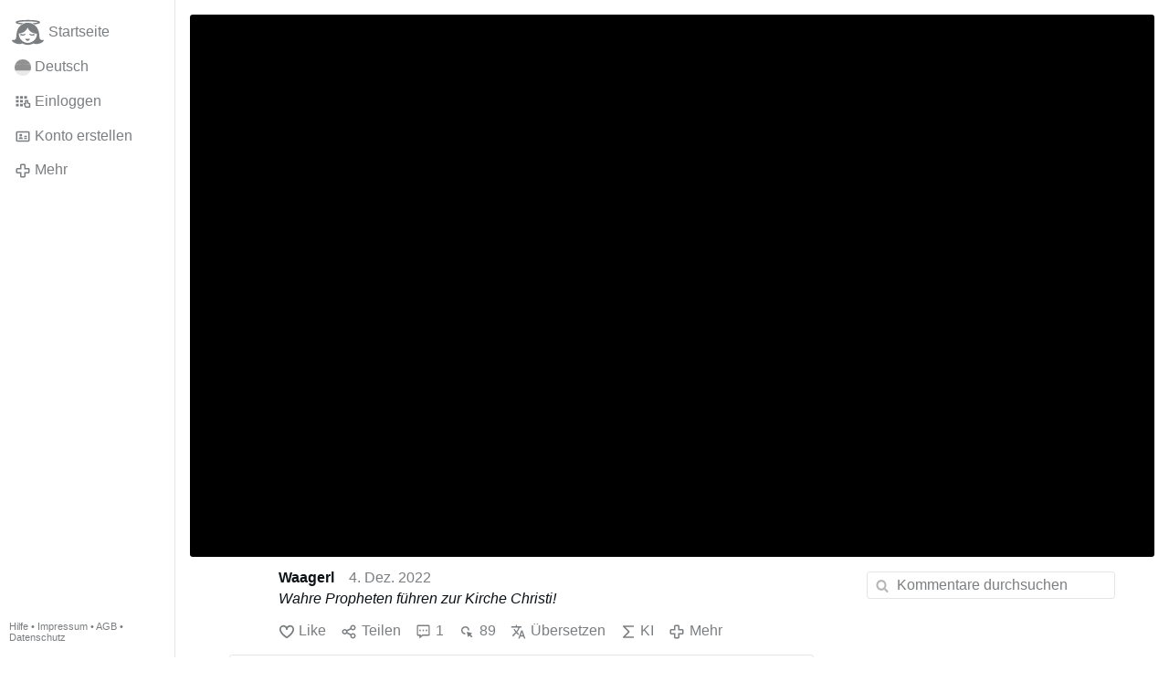

--- FILE ---
content_type: text/html; charset=utf-8
request_url: https://gloria.tv/post/fovndo8kfXrP2kUK4JJMwXmXW
body_size: 5191
content:
<!DOCTYPE html><html lang="de"><head><meta charset="utf-8"><meta name="viewport" content="width=device-width,initial-scale=1,minimum-scale=0.5,maximum-scale=2"><meta name="language" content="de"><title>Wahre Propheten führen zur Kirche Christi! – Gloria.tv</title><link rel="stylesheet" href="/style/VwxYVANw84D92PDpeAQMLm2WV"><script src="/script/zhHUwDK4W1us4R1vprptsMeZ8" async></script><script type="application/json">{"language":"8QDSMu97uCBR21em6jvgVCAqB","i18n":{"datetime":{"plural":"['one','other'][(n!=1)?1:0]","year-1":"letztes Jahr","year-0":"dieses Jahr","year+1":"nächstes Jahr","year-one":"vor {#} Jahr","year-other":"vor {#} Jahren","year+one":"in {#} Jahr","year+other":"in {#} Jahren","month-1":"letzten Monat","month-0":"diesen Monat","month+1":"nächsten Monat","month-one":"vor {#} Monat","month-other":"vor {#} Monaten","month+one":"in {#} Monat","month+other":"in {#} Monaten","week-1":"letzte Woche","week-0":"diese Woche","week+1":"nächste Woche","week-one":"vor {#} Woche","week-other":"vor {#} Wochen","week+one":"in {#} Woche","week+other":"in {#} Wochen","day-2":"vorgestern","day-1":"gestern","day-0":"heute","day+1":"morgen","day+2":"übermorgen","day-one":"vor {#} Tag","day-other":"vor {#} Tagen","day+one":"in {#} Tag","day+other":"in {#} Tagen","hour-0":"in dieser Stunde","hour-one":"vor {#} Stunde","hour-other":"vor {#} Stunden","hour+one":"in {#} Stunde","hour+other":"in {#} Stunden","minute-0":"in dieser Minute","minute-one":"vor {#} Minute","minute-other":"vor {#} Minuten","minute+one":"in {#} Minute","minute+other":"in {#} Minuten","second-0":"jetzt","second-one":"vor {#} Sekunde","second-other":"vor {#} Sekunden","second+one":"in {#} Sekunde","second+other":"in {#} Sekunden","sunday-1":"letzten Sonntag","sunday+1":"nächsten Sonntag","monday-1":"letzten Montag","monday+1":"nächsten Montag","tuesday-1":"letzten Dienstag","tuesday+1":"nächsten Dienstag","wednesday-1":"letzten Mittwoch","wednesday+1":"nächsten Mittwoch","thursday-1":"letzten Donnerstag","thursday+1":"nächsten Donnerstag","friday-1":"letzten Freitag","friday+1":"nächsten Freitag","saturday-1":"letzten Samstag","saturday+1":"nächsten Samstag"},"wysiwyg":{"image":"Bild einfügen","attach":"Dateien anhängen","smileys":"Smilies","link":"Link einfügen","bold":"Fett","italic":"Kursiv","underline":"Unterstrichen","striketrough":"Durchgestrichen","textcolor":"Textfarbe","backcolor":"Hintergrundfarbe","clear":"Formatierungen entfernen"}},"user":null,"synchronizer":"8G7RSvmkFNBorFdKnFVI0szpCflBT53i525kiiyjzCkEvQxcfoI7mzuBLhoHSxnH9qT9GYmlUzy99p6AwppXE1iCxsumgzC2TfTRvMu","session":"xSmyb2z6pzEynLlCfsjobtKr0fd2aMRU52kgVc8PH7tFtfhB2eaRDlD5vcVdyjMoezjoc4oQLALnOE6U8oRDkDhnZeZkGCxjrR6xZ6W31r6m","websocket":{"url":"wss://ws0001.gloria.tv/"}}</script><link rel="canonical" href="/post/fovndo8kfXrP2kUK4JJMwXmXW"><link rel="prev" href="/post/1LztgwT7Ztq4E7FS6zPnEqLD7"><link rel="next" href="/post/GvP7odbuKc3M3mmVd4fP27ksz"><link rel="icon" sizes="any" href="/assets/favicon.svg" type="image/svg+xml"><link rel="icon" sizes="any" href="/assets/favicon.ico"><link rel="apple-touch-icon" sizes="180x180" href="/assets/apple-touch-icon.png"><link rel="manifest" href="/assets/manifest.webmanifest"><meta name="referrer" content="origin-when-cross-origin"><meta name="robots" content="noindex"><meta name="google" content="notranslate"><meta property="og:url" content="https://gloria.tv/post/fovndo8kfXrP2kUK4JJMwXmXW"><meta property="og:type" content="video.other"><meta property="og:video:release_date" content="63837401292377514"><meta property="og:title" content="Wahre Propheten führen zur Kirche Christi!"><meta property="og:image" content="https://seedus4268.gloriatv.net/storage1/ubpk2xrixqmulfs8tserhl5tfxw53dbdbpke7cl?secure=tCpu6Yn20V9Q1ykSlazZoQ&amp;expires=1768871945&amp;scale=4096"></head><body><div class="frame"><nav><ul class="menu"><li><a href="/" data-load="{}"><svg viewBox="0 0 24 24" class="icon home"><use xlink:href="/icon/mascot#icon"></use></svg><svg viewBox="0 0 24 24" class="icon home"><use xlink:href="/icon/mascotinverse#icon"></use></svg>Startseite</a></li><li><a href="/languages/" data-dialog="{&quot;languages&quot;:&quot;&quot;}"><span class="figure icon"><svg xmlns="http://www.w3.org/2000/svg" style="border-radius:50%" viewBox="0 0 512 512"><path fill="#ffda44" d="M0 345l256.7-25.5L512 345v167H0z"/><path fill="#d80027" d="M0 167l255-23 257 23v178H0z"/><path fill="#333" d="M0 0h512v167H0z"/></svg></span>Deutsch</a></li><li><label for="login"><svg viewBox="0 0 24 24" class="icon"><use xlink:href="/icon/credentials#icon"></use></svg>Einloggen</label></li><li><a href="/signup/" data-load="{&quot;signup&quot;:&quot;&quot;}"><svg viewBox="0 0 24 24" class="icon"><use xlink:href="/icon/profile#icon"></use></svg>Konto erstellen</a></li><li class="dropdown"><button class="link" type="button"><svg viewBox="0 0 24 24" class="icon"><use xlink:href="/icon/more#icon"></use></svg>Mehr</button><ul class="menu"><li><a href="/videos/" data-load="{&quot;videos&quot;:&quot;&quot;}"><svg viewBox="0 0 24 24" class="icon"><use xlink:href="/icon/video#icon"></use></svg>Videos</a></li><li><a href="/news/" data-load="{&quot;news&quot;:&quot;&quot;}"><svg viewBox="0 0 24 24" class="icon"><use xlink:href="/icon/story#icon"></use></svg>Artikel</a></li><li><a href="/photos/" data-load="{&quot;photos&quot;:&quot;&quot;}"><svg viewBox="0 0 24 24" class="icon"><use xlink:href="/icon/photo#icon"></use></svg>Bilder</a></li><li><a href="/albums/" data-load="{&quot;albums&quot;:&quot;&quot;}"><svg viewBox="0 0 24 24" class="icon"><use xlink:href="/icon/album#icon"></use></svg>Alben</a></li><li class="mobile"><a href="/docs/" target="_blank"><svg viewBox="0 0 24 24" class="icon"><use xlink:href="/icon/menu#icon"></use></svg>Hilfe</a></li><li class="mobile"><a href="/docs/disclosure" target="_blank"><svg viewBox="0 0 24 24" class="icon"><use xlink:href="/icon/menu#icon"></use></svg>Impressum</a></li><li class="mobile"><a href="/docs/termsconditions" target="_blank"><svg viewBox="0 0 24 24" class="icon"><use xlink:href="/icon/menu#icon"></use></svg>AGB</a></li><li class="mobile"><a href="/docs/privacypolicy" target="_blank"><svg viewBox="0 0 24 24" class="icon"><use xlink:href="/icon/menu#icon"></use></svg>Datenschutz</a></li></ul></li><li class="aside"><label for="aside"><svg viewBox="0 0 24 24" class="icon"><use xlink:href="/icon/menu#icon"></use></svg>Menü</label></li><li class="address"><address><a href="/docs/" target="_blank">Hilfe</a> • <a href="/docs/disclosure" target="_blank">Impressum</a> • <a href="/docs/termsconditions" target="_blank">AGB</a> • <a href="/docs/privacypolicy" target="_blank">Datenschutz</a></address></li></ul></nav><div class="leading"><header><figure class="video"><div style="padding-top:56.250%"></div><video width="1280" height="720" controls playsinline controlsList="nodownload" disablePictureInPicture poster="https://seedus4268.gloriatv.net/storage1/ubpk2xrixqmulfs8tserhl5tfxw53dbdbpke7cl?secure=tCpu6Yn20V9Q1ykSlazZoQ&amp;expires=1768871945" preload="none" crossorigin="anonymous" data-media="{&quot;kind&quot;:&quot;package&quot;,&quot;id&quot;:&quot;nWaEgFkDgPJA4F9kVnX6iUfeK&quot;,&quot;media&quot;:[{&quot;type&quot;:&quot;spritesheet&quot;,&quot;url&quot;:&quot;https://seedus3932.gloriatv.net/storage1/3s34rwa6abrt7o9mdhda5yqyej6m0hhzm59ycnp?secure=VAOXGRBCzYuSg8uVa0FORA&amp;expires=1768887278&quot;,&quot;mediatype&quot;:&quot;image/avif&quot;,&quot;width&quot;:6144,&quot;height&quot;:3456,&quot;length&quot;:576}]}"><source type="video/mp4; codecs=&quot;avc1.640029,mp4a.40.2&quot;" src="https://seedus4268.gloriatv.net/storage1/c2lp9iegqqla9xj4yzzefe5svl78lv4tg0rornf?secure=edTpfRjQOIFvpTliK_nc5w&amp;expires=1768885539"><source type="video/mp4; codecs=&quot;avc1.4D401F,mp4a.40.5&quot;" src="https://seedus6826.gloriatv.net/storage1/n867yjrfbhupi8ppgo0rezw1auguz6lz47bufyf?secure=5fxNNE51GT4rVm1CZfao7A&amp;expires=1768941158"><source type="video/mp4; codecs=&quot;avc1.42C01E,mp4a.40.5&quot;" src="https://seedus3932.gloriatv.net/storage1/h0jg8k3q4x08j2h2py13psc7tvyhuyiixfrup10?secure=kZlcbsUe9b6UExwwsB5U2A&amp;expires=1768939377"><source type="application/vnd.apple.mpegurl" src="https://seedus6826.gloriatv.net/storage1/h0jg8k3q4x08j2h2py13psc7tvyhuyiixfrup10,n867yjrfbhupi8ppgo0rezw1auguz6lz47bufyf,c2lp9iegqqla9xj4yzzefe5svl78lv4tg0rornf/master.m3u8?secure=U8oZfR7MqakGrA5mI6iNnA&amp;expires=1768873770"><source type="application/dash+xml" src="https://seedus6826.gloriatv.net/storage1/h0jg8k3q4x08j2h2py13psc7tvyhuyiixfrup10,n867yjrfbhupi8ppgo0rezw1auguz6lz47bufyf,c2lp9iegqqla9xj4yzzefe5svl78lv4tg0rornf/manifest.mpd?secure=U8oZfR7MqakGrA5mI6iNnA&amp;expires=1768873770"><track kind="subtitles" src="https://seedus2043.gloriatv.net/storage1/gitbwz0jpx4ww1zckmg0idcbh8tk5ywhfy9y10d?secure=-kTkwmWMSUDDCVVZ91vriw&amp;expires=1768944832" srclang="de" label="Deutsch" default></track></video><div class="play"></div><div class="topleft">09:11</div></figure></header><div class="content"><main><section class="card" data-notify="{&quot;url&quot;:&quot;ws://nf0003/&quot;,&quot;kind&quot;:&quot;post&quot;,&quot;id&quot;:&quot;fovndo8kfXrP2kUK4JJMwXmXW&quot;}"><div class="cols"><div class="col-user"><div class="avatar"><figure><div style="padding-top:100.000%"></div><img src="https://seedus3932.gloriatv.net/storage1/12t4ewntvsb6p2ywtbdgdqpe2ha36j8ct62nsq2?secure=M8SoIU13yh76h1_iZDO6Xw&amp;expires=1768947248" width="768" height="529" alt="" loading="lazy" crossorigin="anonymous" style="width:145.180%;margin-left:-45.180%;background-color:#c79a68" data-scale="{&quot;mediatype&quot;:&quot;image/avif&quot;,&quot;frames&quot;:null,&quot;focus&quot;:{&quot;left&quot;:533,&quot;top&quot;:237}}"><a href="/user/zXQaB2PtxmjX4k8nvsjirsar3" data-load="{&quot;user&quot;:&quot;zXQaB2PtxmjX4k8nvsjirsar3&quot;}"></a></figure></div></div><div class="col-spare"><div class="cols"><a href="/user/zXQaB2PtxmjX4k8nvsjirsar3" class="muted" data-load="{&quot;user&quot;:&quot;zXQaB2PtxmjX4k8nvsjirsar3&quot;}"><cite>Waagerl</cite></a><time datetime="2022-12-04T19:28:12.377Z" title="Sonntag, 4. Dezember 2022 14:28:12 ET">4. Dez. 2022</time></div><p class="tight"><span style="font-style:italic;">Wahre Propheten führen zur Kirche Christi!</span></p><div class="tile cols"><label for="login" class="muted"><svg viewBox="0 0 24 24" class="icon"><use xlink:href="/icon/like#icon"></use></svg>Like</label><label for="login" class="muted"><svg viewBox="0 0 24 24" class="icon"><use xlink:href="/icon/share#icon"></use></svg>Teilen</label><a href="/post/fovndo8kfXrP2kUK4JJMwXmXW/replies" class="muted" data-post="{&quot;post&quot;:&quot;fovndo8kfXrP2kUK4JJMwXmXW&quot;,&quot;replies&quot;:&quot;&quot;}" title="Kommentare"><svg viewBox="0 0 24 24" class="icon"><use xlink:href="/icon/posting#icon"></use></svg>1</a><a href="/post/fovndo8kfXrP2kUK4JJMwXmXW/request/views" class="muted" data-dialog="{&quot;post&quot;:&quot;fovndo8kfXrP2kUK4JJMwXmXW&quot;,&quot;request&quot;:&quot;views&quot;}" title="Aufrufe"><svg viewBox="0 0 24 24" class="icon"><use xlink:href="/icon/click#icon"></use></svg>89</a><button class="muted" type="button" data-translate="https://seedus3932.gloriatv.net/?post=fovndo8kfXrP2kUK4JJMwXmXW&amp;source=de&amp;target=de,en"><svg viewBox="0 0 24 24" class="icon"><use xlink:href="/icon/translate#icon"></use></svg>Übersetzen</button><button class="muted" type="button" data-summarize="https://seedus3932.gloriatv.net/?post=fovndo8kfXrP2kUK4JJMwXmXW&amp;source=de&amp;target=de,en"><svg viewBox="0 0 24 24" class="icon"><use xlink:href="/icon/summarize#icon"></use></svg>KI</button><div class="dropdown"><button class="muted" type="button"><svg viewBox="0 0 24 24" class="icon"><use xlink:href="/icon/more#icon"></use></svg>Mehr</button><ul class="menu"><li><a href="/post/fovndo8kfXrP2kUK4JJMwXmXW/request/complaint" data-dialog="{&quot;post&quot;:&quot;fovndo8kfXrP2kUK4JJMwXmXW&quot;,&quot;request&quot;:&quot;complaint&quot;}"><svg viewBox="0 0 24 24" class="icon"><use xlink:href="/icon/complaint#icon"></use></svg>Melden</a></li><li><a href="/post/fovndo8kfXrP2kUK4JJMwXmXW/request/embed" data-dialog="{&quot;post&quot;:&quot;fovndo8kfXrP2kUK4JJMwXmXW&quot;,&quot;request&quot;:&quot;embed&quot;}"><svg viewBox="0 0 24 24" class="icon"><use xlink:href="/icon/embed#icon"></use></svg>Embed</a></li><li><button disabled><svg viewBox="0 0 24 24" class="icon"><use xlink:href="/icon/modify#icon"></use></svg>Beitrag ändern</button></li><li><button disabled><svg viewBox="0 0 24 24" class="icon"><use xlink:href="/icon/trash#icon"></use></svg>Beitrag entfernen</button></li></ul></div></div></div></div><label for="login" class="wysiwyg tile" data-patch="{&quot;pagination&quot;:&quot;[base64]&quot;}"><span class="contenteditable" data-placeholder="Kommentieren"></span></label></section><section class="tile"><div class="cols"><span class="avatar"><span class="figure"><img src="https://seedus3932.gloriatv.net/storage1/12t4ewntvsb6p2ywtbdgdqpe2ha36j8ct62nsq2?secure=M8SoIU13yh76h1_iZDO6Xw&amp;expires=1768947248" width="768" height="529" alt="" loading="lazy" crossorigin="anonymous" style="width:145.180%;margin-left:-45.180%;background-color:#c79a68" data-scale="{&quot;mediatype&quot;:&quot;image/avif&quot;,&quot;frames&quot;:null,&quot;focus&quot;:{&quot;left&quot;:533,&quot;top&quot;:237}}"></span></span><a href="/post/KTjA8pznTPM31exdZ79BTEkLo/replies" data-post="{&quot;post&quot;:&quot;KTjA8pznTPM31exdZ79BTEkLo&quot;,&quot;replies&quot;:&quot;&quot;}"><cite>Waagerl</cite> verlinkt diesen Beitrag</a><time datetime="2022-12-04T19:42:33.254Z" title="Sonntag, 4. Dezember 2022 14:42:33 ET">4. Dez. 2022</time></div></section><section class="tile" data-notify="{&quot;url&quot;:&quot;ws://nf0002/&quot;,&quot;kind&quot;:&quot;posting&quot;,&quot;id&quot;:&quot;YDp9fJLJTDHV6dhAvZiZrkah6&quot;}"><div class="cols"><div class="col-user"><div class="identicon"><figure><div style="padding-top:100.000%"></div><svg xmlns="http://www.w3.org/2000/svg" viewBox="0 0 5 5"><path d="M1 0H2V2H3V0H4V1H5V4H4V3H1V4H0V1H1zM1 4H4V5H1z" fill="#2d7f37"/></svg><a href="/user/4WUeCRLwLQca178qAZ4eXffWb" data-load="{&quot;user&quot;:&quot;4WUeCRLwLQca178qAZ4eXffWb&quot;}"></a></figure></div></div><div class="col-spare"><div class="cols"><a href="/user/4WUeCRLwLQca178qAZ4eXffWb" class="muted" data-load="{&quot;user&quot;:&quot;4WUeCRLwLQca178qAZ4eXffWb&quot;}"><cite>JohannesT</cite></a><time datetime="2022-12-04T19:41:10.797Z" title="Sonntag, 4. Dezember 2022 14:41:10 ET">4. Dez. 2022</time></div><p class="tight"><span style="color:#df0037;">Vergelt&apos;s Gott! Wunderbar! Gott segne Sie!</span></p><div class="cols tight"><label for="login" class="muted"><span class="icon" data-likes="{&quot;posting&quot;:&quot;YDp9fJLJTDHV6dhAvZiZrkah6&quot;,&quot;likes&quot;:&quot;upvote&quot;}"><svg viewBox="0 0 24 24"><image xlink:href="/icon/upvote" width="24" height="24"></image></svg></span>1</label><button class="muted" type="button" data-translate="https://seedus0275.gloriatv.net/?posting=YDp9fJLJTDHV6dhAvZiZrkah6&amp;source=de&amp;target=de,en"><svg viewBox="0 0 24 24" class="icon"><use xlink:href="/icon/translate#icon"></use></svg>Übersetzen</button><div class="dropdown"><button class="muted" type="button"><svg viewBox="0 0 24 24" class="icon"><use xlink:href="/icon/more#icon"></use></svg>Mehr</button><ul class="menu"><li><a href="/posting/YDp9fJLJTDHV6dhAvZiZrkah6/request/complaint" data-dialog="{&quot;posting&quot;:&quot;YDp9fJLJTDHV6dhAvZiZrkah6&quot;,&quot;request&quot;:&quot;complaint&quot;}"><svg viewBox="0 0 24 24" class="icon"><use xlink:href="/icon/complaint#icon"></use></svg>Melden</a></li><li><button disabled><svg viewBox="0 0 24 24" class="icon"><use xlink:href="/icon/modify#icon"></use></svg>Kommentar ändern</button></li><li><button disabled><svg viewBox="0 0 24 24" class="icon"><use xlink:href="/icon/trash#icon"></use></svg>Kommentar entfernen</button></li></ul></div></div><label for="login" class="wysiwyg tile" data-patch="{&quot;pagination&quot;:&quot;nZjRdSBieNyzJizGnhOTym7w0FFRvwVcwzGQqgYgDL96NrOZRoj0L8lCkpifHXnt38jGckOMTDuGzcOQgjg3RkuLZ82EIxWyZIjBJwVBbgaoLRdjfc68fEVL2KlCQLImhpxOOLpf4XJO&quot;}"><span class="contenteditable" data-placeholder="Kommentieren"></span></label></div></div></section></main><input id="aside" type="checkbox"><aside><label class="backdrop" for="aside"></label><div class="overlay"><input type="search" size="100" name="search" value="" placeholder="Kommentare durchsuchen" autocomplete="on" data-search="{&quot;post&quot;:&quot;fovndo8kfXrP2kUK4JJMwXmXW&quot;}"></div></aside></div></div></div><input id="login" type="checkbox"><div class="modal"><label class="backdrop" for="login"></label><div class="overlay dialog"><form class="card" method="post" action="/" accept-charset="UTF-8"><input type="hidden" name="synchronizer" value="aUyEz4VQpyzxn1zP4KElkww2gpAD56WnH7pHfzrLjyRusf9GYy6jYqsWCQHIZO7z0ULASz2Se7v0G4aUOn8hewfaCbhNCyDtFd01wS3W"><input type="hidden" name="signup" value=""><fieldset><legend>Einloggen</legend><input type="text" size="100" name="identity" value="" placeholder="Telefon, Email oder Name" autocomplete="username" required maxlength="100"><input type="password" size="100" name="password" value="" placeholder="Passwort" autocomplete="current-password" required maxlength="1000"><button type="submit">Senden</button></fieldset></form><div class="card cols"><a href="/signup/" class="button link" data-load="{&quot;signup&quot;:&quot;&quot;}">Konto erstellen</a><a href="/challenge/" class="button link" data-load="{&quot;challenge&quot;:&quot;&quot;}">Passwort vergessen?</a><label for="login" class="button">Abbrechen</label></div></div></div></body></html>